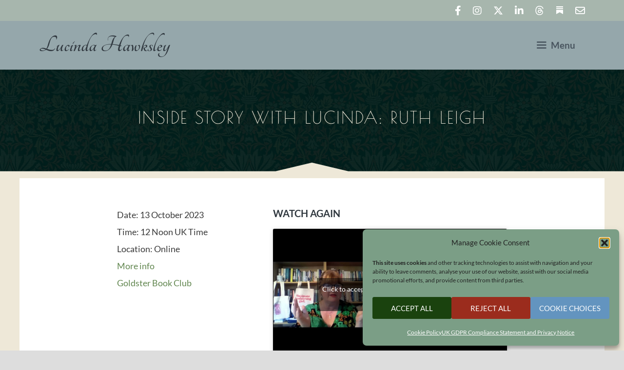

--- FILE ---
content_type: text/css
request_url: https://www.lucindahawksley.com/wp-content/uploads/generatepress/style.min.css?ver=1764671806
body_size: 2126
content:
body{background-color:#EEE8D8;color:#3a3a3a;}a{color:#61864f;}a:hover, a:focus{text-decoration:underline;}.entry-title a, .site-branding a, a.button, .wp-block-button__link, .main-navigation a{text-decoration:none;}a:hover, a:focus, a:active{color:#3e4f32;}.wp-block-group__inner-container{max-width:1200px;margin-left:auto;margin-right:auto;}.generate-back-to-top{font-size:20px;border-radius:3px;position:fixed;bottom:30px;right:30px;line-height:40px;width:40px;text-align:center;z-index:10;transition:opacity 300ms ease-in-out;opacity:0.1;transform:translateY(1000px);}.generate-back-to-top__show{opacity:1;transform:translateY(0);}:root{--contrast:#222222;--contrast-2:#575760;--contrast-3:#b2b2be;--base:#f0f0f0;--base-2:#f7f8f9;--base-3:#ffffff;--61864f:#61864f;--global-color-10:#30383f;--global-color-11:#49555f;--global-color-12:#EEE8D8;--global-color-13:#f6c956;--global-color-14:#a7bcba;}:root .has-contrast-color{color:var(--contrast);}:root .has-contrast-background-color{background-color:var(--contrast);}:root .has-contrast-2-color{color:var(--contrast-2);}:root .has-contrast-2-background-color{background-color:var(--contrast-2);}:root .has-contrast-3-color{color:var(--contrast-3);}:root .has-contrast-3-background-color{background-color:var(--contrast-3);}:root .has-base-color{color:var(--base);}:root .has-base-background-color{background-color:var(--base);}:root .has-base-2-color{color:var(--base-2);}:root .has-base-2-background-color{background-color:var(--base-2);}:root .has-base-3-color{color:var(--base-3);}:root .has-base-3-background-color{background-color:var(--base-3);}:root .has-61864f-color{color:var(--61864f);}:root .has-61864f-background-color{background-color:var(--61864f);}:root .has-global-color-10-color{color:var(--global-color-10);}:root .has-global-color-10-background-color{background-color:var(--global-color-10);}:root .has-global-color-11-color{color:var(--global-color-11);}:root .has-global-color-11-background-color{background-color:var(--global-color-11);}:root .has-global-color-12-color{color:var(--global-color-12);}:root .has-global-color-12-background-color{background-color:var(--global-color-12);}:root .has-global-color-13-color{color:var(--global-color-13);}:root .has-global-color-13-background-color{background-color:var(--global-color-13);}:root .has-global-color-14-color{color:var(--global-color-14);}:root .has-global-color-14-background-color{background-color:var(--global-color-14);}body, button, input, select, textarea{font-family:Lato, sans-serif;font-size:18px;}body{line-height:1.7;}.main-title{font-family:Tangerine, handwriting;font-weight:bold;font-size:50px;}@media (max-width:768px){.main-title{font-size:35px;}}.main-navigation a, .main-navigation .menu-toggle, .main-navigation .menu-bar-items{font-family:Lato, sans-serif;font-weight:700;text-transform:initial;font-size:19px;line-height:1;}@media (max-width:768px){.main-navigation a, .main-navigation .menu-toggle, .main-navigation .menu-bar-items{font-size:15px;line-height:3;}}h2.entry-title{font-family:Poiret One, display;font-size:17px;}h1{font-family:Poiret One, display;font-weight:normal;text-transform:uppercase;font-size:35px;letter-spacing:2.5px;}h2{font-family:Lato, sans-serif;font-weight:bold;text-transform:uppercase;font-size:20px;}h3{font-family:Lato, sans-serif;font-size:20px;}@media (max-width: 1024px){h3{font-size:20px;}}button:not(.menu-toggle),html input[type="button"],input[type="reset"],input[type="submit"],.button,.wp-block-button .wp-block-button__link{font-family:Lato, sans-serif;text-transform:uppercase;}.site-info{font-size:13px;}.widget-title{font-family:Poiret One, display;font-weight:700;text-transform:initial;font-style:normal;letter-spacing:2.5px;}.top-bar{background-color:#636363;color:#ffffff;}.top-bar a{color:#ffffff;}.top-bar a:hover{color:#303030;}.site-header{background-color:#ffffff;color:#3a3a3a;}.site-header a{color:#3a3a3a;}.main-title a,.main-title a:hover{color:var(--global-color-10);}.site-description{color:#757575;}.main-navigation,.main-navigation ul ul{background-color:#95A7AB;}.main-navigation .main-nav ul li a, .main-navigation .menu-toggle, .main-navigation .menu-bar-items{color:#49555f;}.main-navigation .main-nav ul li:not([class*="current-menu-"]):hover > a, .main-navigation .main-nav ul li:not([class*="current-menu-"]):focus > a, .main-navigation .main-nav ul li.sfHover:not([class*="current-menu-"]) > a, .main-navigation .menu-bar-item:hover > a, .main-navigation .menu-bar-item.sfHover > a{color:#fef2e5;}button.menu-toggle:hover,button.menu-toggle:focus{color:#49555f;}.main-navigation .main-nav ul li[class*="current-menu-"] > a{color:#fef2e5;}.navigation-search input[type="search"],.navigation-search input[type="search"]:active, .navigation-search input[type="search"]:focus, .main-navigation .main-nav ul li.search-item.active > a, .main-navigation .menu-bar-items .search-item.active > a{color:var(--contrast-2);}.main-navigation ul ul{background-color:#3f3f3f;}.main-navigation .main-nav ul ul li a{color:#515151;}.main-navigation .main-nav ul ul li:not([class*="current-menu-"]):hover > a,.main-navigation .main-nav ul ul li:not([class*="current-menu-"]):focus > a, .main-navigation .main-nav ul ul li.sfHover:not([class*="current-menu-"]) > a{color:#7a8896;}.main-navigation .main-nav ul ul li[class*="current-menu-"] > a{color:#8f919e;background-color:#4f4f4f;}.separate-containers .inside-article, .separate-containers .comments-area, .separate-containers .page-header, .one-container .container, .separate-containers .paging-navigation, .inside-page-header{background-color:#ffffff;}.entry-title a{color:#30383f;}.entry-title a:hover{color:#8e8e8e;}.entry-meta{color:#595959;}.entry-meta a{color:#595959;}.entry-meta a:hover{color:var(--61864f);}h2{color:#30383f;}.sidebar .widget{background-color:#ffffff;}.sidebar .widget .widget-title{color:#000000;}.footer-widgets{color:var(--contrast-2);background-color:var(--global-color-12);}.footer-widgets .widget-title{color:var(--global-color-10);}.site-info{color:#ffffff;background-color:#213429;}.site-info a{color:var(--global-color-14);}.site-info a:hover{color:var(--global-color-14);}.footer-bar .widget_nav_menu .current-menu-item a{color:var(--global-color-14);}input[type="text"],input[type="email"],input[type="url"],input[type="password"],input[type="search"],input[type="tel"],input[type="number"],textarea,select{color:#666666;background-color:#fafafa;border-color:#cccccc;}input[type="text"]:focus,input[type="email"]:focus,input[type="url"]:focus,input[type="password"]:focus,input[type="search"]:focus,input[type="tel"]:focus,input[type="number"]:focus,textarea:focus,select:focus{color:#666666;background-color:#ffffff;border-color:#bfbfbf;}button,html input[type="button"],input[type="reset"],input[type="submit"],a.button,a.wp-block-button__link:not(.has-background){color:var(--base-3);background-color:#61864f;}button:hover,html input[type="button"]:hover,input[type="reset"]:hover,input[type="submit"]:hover,a.button:hover,button:focus,html input[type="button"]:focus,input[type="reset"]:focus,input[type="submit"]:focus,a.button:focus,a.wp-block-button__link:not(.has-background):active,a.wp-block-button__link:not(.has-background):focus,a.wp-block-button__link:not(.has-background):hover{color:#ffffff;background-color:#3e4f32;}a.generate-back-to-top{background-color:rgba(137,154,127,0.75);color:#ffffff;}a.generate-back-to-top:hover,a.generate-back-to-top:focus{background-color:rgba(83,90,80,0.75);color:#ffffff;}:root{--gp-search-modal-bg-color:var(--base-3);--gp-search-modal-text-color:var(--contrast);--gp-search-modal-overlay-bg-color:rgba(0,0,0,0.2);}@media (max-width: 768px){.main-navigation .menu-bar-item:hover > a, .main-navigation .menu-bar-item.sfHover > a{background:none;color:#49555f;}}.inside-top-bar{padding:10px;}.inside-header{padding:40px;}.nav-below-header .main-navigation .inside-navigation.grid-container, .nav-above-header .main-navigation .inside-navigation.grid-container{padding:0px 20px 0px 20px;}.separate-containers .inside-article, .separate-containers .comments-area, .separate-containers .page-header, .separate-containers .paging-navigation, .one-container .site-content, .inside-page-header{padding:60px 40px 80px 40px;}.site-main .wp-block-group__inner-container{padding:60px 40px 80px 40px;}.separate-containers .paging-navigation{padding-top:20px;padding-bottom:20px;}.entry-content .alignwide, body:not(.no-sidebar) .entry-content .alignfull{margin-left:-40px;width:calc(100% + 80px);max-width:calc(100% + 80px);}.one-container.archive .post:not(:last-child):not(.is-loop-template-item), .one-container.blog .post:not(:last-child):not(.is-loop-template-item){padding-bottom:80px;}.main-navigation .main-nav ul li a,.menu-toggle,.main-navigation .menu-bar-item > a{line-height:100px;}.main-navigation .main-nav ul ul li a{padding:15px 20px 15px 20px;}.navigation-search input[type="search"]{height:100px;}.rtl .menu-item-has-children .dropdown-menu-toggle{padding-left:20px;}.menu-item-has-children ul .dropdown-menu-toggle{padding-top:15px;padding-bottom:15px;margin-top:-15px;}.rtl .main-navigation .main-nav ul li.menu-item-has-children > a{padding-right:20px;}.inside-site-info{padding:80px 20px 20px 20px;}@media (max-width:768px){.separate-containers .inside-article, .separate-containers .comments-area, .separate-containers .page-header, .separate-containers .paging-navigation, .one-container .site-content, .inside-page-header{padding:40px;}.site-main .wp-block-group__inner-container{padding:40px;}.inside-site-info{padding-right:10px;padding-left:10px;}.entry-content .alignwide, body:not(.no-sidebar) .entry-content .alignfull{margin-left:-40px;width:calc(100% + 80px);max-width:calc(100% + 80px);}.one-container .site-main .paging-navigation{margin-bottom:20px;}}body{background-size:contain;background-attachment:fixed;}@media (max-width: 1024px),(min-width:1025px){.main-navigation.sticky-navigation-transition .main-nav > ul > li > a,.sticky-navigation-transition .menu-toggle,.main-navigation.sticky-navigation-transition .menu-bar-item > a, .sticky-navigation-transition .navigation-branding .main-title{line-height:60px;}.main-navigation.sticky-navigation-transition .site-logo img, .main-navigation.sticky-navigation-transition .navigation-search input[type="search"], .main-navigation.sticky-navigation-transition .navigation-branding img{height:60px;}}.main-navigation.slideout-navigation .main-nav > ul > li > a{line-height:50px;}.main-navigation .main-nav ul li a,.menu-toggle,.main-navigation .menu-bar-item > a{transition: line-height 300ms ease}.main-navigation.toggled .main-nav > ul{background-color: #95A7AB}.sticky-enabled .gen-sidebar-nav.is_stuck .main-navigation {margin-bottom: 0px;}.sticky-enabled .gen-sidebar-nav.is_stuck {z-index: 500;}.sticky-enabled .main-navigation.is_stuck {box-shadow: 0 2px 2px -2px rgba(0, 0, 0, .2);}.navigation-stick:not(.gen-sidebar-nav) {left: 0;right: 0;width: 100% !important;}.both-sticky-menu .main-navigation:not(#mobile-header).toggled .main-nav > ul,.mobile-sticky-menu .main-navigation:not(#mobile-header).toggled .main-nav > ul,.mobile-header-sticky #mobile-header.toggled .main-nav > ul {position: absolute;left: 0;right: 0;z-index: 999;}.nav-float-right .navigation-stick {width: 100% !important;left: 0;}.nav-float-right .navigation-stick .navigation-branding {margin-right: auto;}.main-navigation.has-sticky-branding:not(.grid-container) .inside-navigation:not(.grid-container) .navigation-branding{margin-left: 10px;}

--- FILE ---
content_type: text/css
request_url: https://www.lucindahawksley.com/wp-content/themes/lucinda_generate/style.css?ver=1672939952
body_size: -148
content:
/*
Theme Name: Lucinda Generate 
Theme URL: https://generatepress.com
Description: Customized theme for Lucinda Hawksley, built on the GeneratePress child theme by Tom Usborne
Author: LiT Web Studio
Author URL: https://litwebstudio.com/
Template: generatepress
Version: 1.0.0
Text Domain: lucinda-generate
License: GNU General Public License v2 or later
License URI: https://www.gnu.org/licenses/gpl-2.0.html
*/ 
/* Custom CSS goes after this line */

